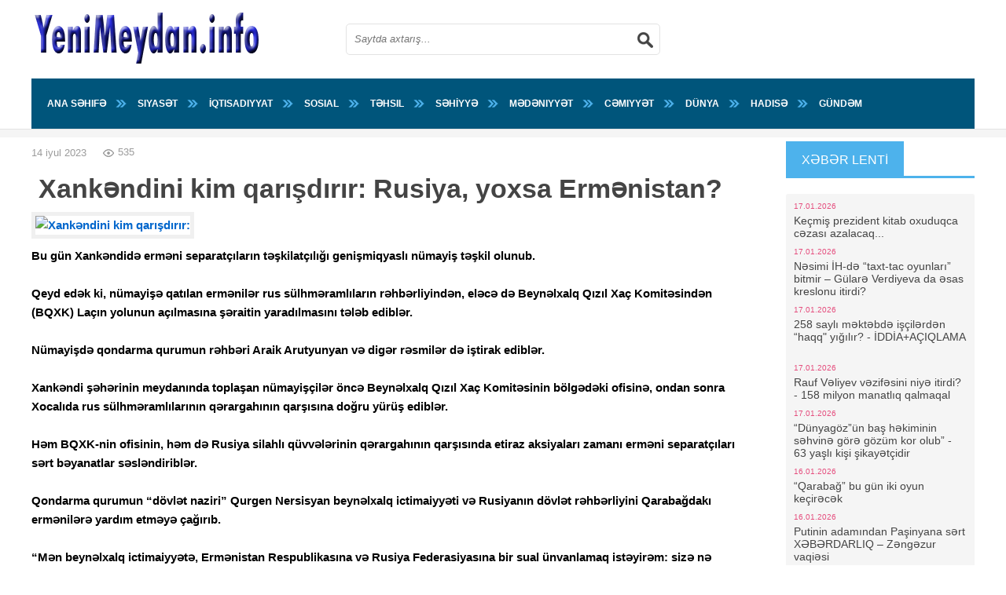

--- FILE ---
content_type: text/html; charset=utf-8
request_url: http://yenimeydan.info/index.php?newsid=5083
body_size: 8471
content:
<!DOCTYPE html>
<html lang="ru">
<head>
<meta charset="utf-8">
<title>﻿ Xankəndini kim qarışdırır: Rusiya, yoxsa Ermənistan? &raquo; YeniMeydan.info</title>
<meta name="description" content="Bu gün Xankəndidə erməni separatçıların təşkilatçılığı genişmiqyaslı nümayiş təşkil olunub.  Qeyd edək ki, nümayişə qatılan ermənilər rus sülhməramlıların rəhbərliyindən, eləcə də Beynəlxalq Qızıl Xaç Komitəsindən (BQXK) Laçın yolunun açılmasına şəraitin yaradılmasını tələb ediblər.  Nümayişdə">
<meta name="keywords" content="erməni, Rusiya, separatçıların, Qarabağda, ermənilər, Laçın, Azərbaycanın, bağlı, sülhməramlıların, Ermənistan, Nersisyan, arxasında, qurumun, qondarma, Paşinyan, ediblər, meydanında, Xankəndidə, deyil, bərqərar">
<meta name="generator" content="DataLife Engine (http://dle-news.ru)">
<meta property="og:site_name" content="YeniMeydan.info">
<meta property="og:type" content="article">
<meta property="og:title" content="﻿ Xankəndini kim qarışdırır: Rusiya, yoxsa Ermənistan?">
<meta property="og:url" content="http://yenimeydan.info/index.php?newsid=5083">
<meta property="og:image" content="https://dia.az/uploads/posts/2023-07/1689344817_0001.jpg">
<meta property="og:description" content="Bu gün Xankəndidə erməni separatçıların təşkilatçılığı genişmiqyaslı nümayiş təşkil olunub.Qeyd edək ki, nümayişə qatılan ermənilər rus sülhməramlıların rəhbərliyindən, eləcə də Beynəlxalq Qızıl Xaç Komitəsindən (BQXK) Laçın yolunun açılmasına şəraitin yaradılmasını tələb ediblər.Nümayişdə qondarma">
<link rel="search" type="application/opensearchdescription+xml" href="http://yenimeydan.info/index.php?do=opensearch" title="YeniMeydan.info">
<link rel="canonical" href="http://yenimeydan.info/index.php?newsid=5083">
<link rel="alternate" type="application/rss+xml" title="YeniMeydan.info" href="http://yenimeydan.info/index.php?mod=rss">
<link href="/engine/editor/css/default.css?v=26" rel="stylesheet" type="text/css">
<script src="/engine/classes/js/jquery.js?v=26"></script>
<script src="/engine/classes/js/jqueryui.js?v=26" defer></script>
<script src="/engine/classes/js/dle_js.js?v=26" defer></script>
<script src="/engine/classes/masha/masha.js?v=26" defer></script>
  <meta name="viewport" content="width=device-width, initial-scale=1.0" />
  <link rel="shortcut icon" href="/templates/yenimeydan/images/favicon.ico" />
  <link href="/templates/yenimeydan/style/styles.css" type="text/css" rel="stylesheet" />
  <link href="/templates/yenimeydan/style/engine.css" type="text/css" rel="stylesheet" />
   <link rel="stylesheet" href="https://yenimeydan.info/templates/yenimeydan/style/stylenews.css">
  <!--[if lt IE 9]><script src="//html5shiv.googlecode.com/svn/trunk/html5.js"></script><![endif]-->
  <script src="/templates/yenimeydan/js/libs.js"></script>
  <script src="/templates/yenimeydan/js/owl.carousel.min.js"></script>
  <link href="https://fonts.googleapis.com/css?family=Roboto:400,700,500&subset=latin,cyrillic" rel='stylesheet' type='text/css'>
  

</head>


<body>
<script>
<!--
var dle_root       = '/';
var dle_admin      = '';
var dle_login_hash = '2d9022eb9f572c2855974e14b3ad7cd96b364ac0';
var dle_group      = 5;
var dle_skin       = 'yenimeydan';
var dle_wysiwyg    = '1';
var quick_wysiwyg  = '1';
var dle_act_lang   = ["Bəli", "Xeyr", "Daxil et", "Ləğv et", "Yadda Saxla", "Sil", "Yüklənir. Zəhmət olmasa gözləyin..."];
var menu_short     = 'Sürətli redaktə et';
var menu_full      = 'Tam redaktə et';
var menu_profile   = 'Profilə bax';
var menu_send      = 'Şəxsi mesaj göndər';
var menu_uedit     = 'Adminpanelə get';
var dle_info       = 'İnformasiya';
var dle_confirm    = 'Təsdiq et';
var dle_prompt     = 'İnformasiyanı daxil et';
var dle_req_field  = 'Bütün vacib sahələri doldurun';
var dle_del_agree  = 'Siz həqiqətən seçilmişi silmək istəyirsiniz? Sonradan bu hərəkəti ləğv etmək mümkün olmayacaq';
var dle_spam_agree = 'Siz həqiqətən istəyirsinizmi istifadəçini spammer kimi işareləmək? Bu halda onun bütün şərhləri silinəcək';
var dle_complaint  = 'Administrasiya üçün sizin şikayətinizin mətnini göstərin:';
var dle_big_text   = 'Mətnin çox böyük sahəsi seçilmişdir.';
var dle_orfo_title = 'Tapılmış qrammatik səhvə administrasiya üçün şərhi göstərin';
var dle_p_send     = 'Göndər';
var dle_p_send_ok  = 'Xəbərdarlıq müvəffəqiyyətlə göndərildi';
var dle_save_ok    = 'Dəyişikliklər müvəffəqiyyətlə saxlanmışdır.';
var dle_reply_title= 'Şərhə cavab yaz';
var dle_tree_comm  = '0';
var dle_del_news   = 'Xəbəri sil';
var dle_sub_agree  = 'Gerçekten bu makalenin yorumlarını abone olmak istiyor musunuz?';
var dle_captcha_type  = '0';
var allow_dle_delete_news   = false;
var dle_search_delay   = false;
var dle_search_value   = '';
jQuery(function($){
FastSearch();
});
//-->
</script>

<div class="all-wrap">
	<header class="head-wrap">

		<div class="head">
			<a href="/" class="logo-box" title="yenimeydan.info">YeniMeydan.INFO</a>
			<div class="search-wrap">
				<form id="quicksearch" method="post">
					<input type="hidden" name="do" value="search" />
					<input type="hidden" name="subaction" value="search" />
					<div class="search-box">
						<input id="story" name="story" placeholder="Saytda axtarış..." type="text" />
						<button type="submit" title="Axtar"></button>
					</div>
				</form>
			</div>
			<div class="login-wrap clearfix">
				 
			</div>
		</div>
		<nav class="nav-wrap">
			<ul class="main-menu clearfix">
				<li><a href="/index.php">Ana səhifə</a></li>
				<li><a href="/siyaset/">Siyasət</a></li>
				<li><a href="/iqtisadiyyat/">İqtisadiyyat</a></li>
                <li><a href="/sosial/">Sosial</a></li>                
				<li><a href="/tehsil/">Təhsil</a></li>                
                <li><a href="/sehiyye/">Səhİyyə</a></li>
				<li><a href="/medeniyyet/">Mədəniyyət</a></li>
				<li><a href="/cemiyyet/">Cəmiyyət</a></li>
				<li><a href="/dunya/">Dünya</a></li>
				<li><a href="/hadise/">Hadisə</a></li>
			
				<li><a href="/index.php?do=cat&category=gundem">Gündəm</a></li>
			</ul>
		</nav>
	</header>
	<div class="middle-wrap">
		<div class="top-cust-wrap">
			<div class="top-cust clearfix social-wrap top-cust-notmain">
			
				
			</div>
		</div>
	
		<div class="content-wrap clearfix">
			<div class="left-col">
			    
				
				<div class="notmain-col clearfix">
				    <div class="center-col"><div id='dle-content'><article class="full-story">
	<header class="full-title">
		<div class="full-top-info clearfix">
		
			<div class="full-date">14 iyul 2023</div>
			<div class="full-views clearfix">
				<div class="shorts-views">535</div>
			</div>
			<div class="full-rate">
				 
			</div>
		</div>
		<h1>﻿ Xankəndini kim qarışdırır: Rusiya, yoxsa Ermənistan?</h1>
		
	</header>
	<div class="full-text clearfix"><b><a href="https://dia.az/uploads/posts/2023-07/1689344817_0001.jpg" rel="external noopener noreferrer"><img src="https://dia.az/uploads/posts/2023-07/thumbs/1689344817_0001.jpg" alt="Xankəndini kim qarışdırır:" title="Xankəndini kim qarışdırır:" class="fr-fic fr-dii"></a><br>Bu gün Xankəndidə erməni separatçıların təşkilatçılığı genişmiqyaslı nümayiş təşkil olunub.<br><br>Qeyd edək ki, nümayişə qatılan ermənilər rus sülhməramlıların rəhbərliyindən, eləcə də Beynəlxalq Qızıl Xaç Komitəsindən (BQXK) Laçın yolunun açılmasına şəraitin yaradılmasını tələb ediblər.<br><br>Nümayişdə qondarma qurumun rəhbəri Araik Arutyunyan və digər rəsmilər də iştirak ediblər.<br><br>Xankəndi şəhərinin meydanında toplaşan nümayişçilər öncə Beynəlxalq Qızıl Xaç Komitəsinin bölgədəki ofisinə, ondan sonra Xocalıda rus sülhməramlılarının qərargahının qarşısına doğru yürüş ediblər.<br><br>Həm BQXK-nin ofisinin, həm də Rusiya silahlı qüvvələrinin qərargahının qarşısında etiraz aksiyaları zamanı erməni separatçıları sərt bəyanatlar səsləndiriblər.<br><br>Qondarma qurumun “dövlət naziri” Qurgen Nersisyan beynəlxalq ictimaiyyəti və Rusiyanın dövlət rəhbərliyini Qarabağdakı ermənilərə yardım etməyə çağırıb.<br><br>“Mən beynəlxalq ictimaiyyətə, Ermənistan Respublikasına və Rusiya Federasiyasına bir sual ünvanlamaq istəyirəm: sizə nə lazımdır, nəyi gözləyirsiniz? Sizin tərəfinizdən hər hansı reaksiyaya görə, hər gün bu meydanda insanların cəsədlərinin görünməsinə ehtiyac varmı?”, - deyə Nersisyan bildirib.<br><br>Bununla yanaşı, Qarabağdakı erməni mənbələrinin məlumatına görə, nümayişçilər rus sülhməramlıların hərbi bazasının yaxınlığında çadırlar quracaqlar.<br><br>“Növbəti addımımız bu yerdə çadır qurmaqdır, çadırlarda hamı "dəhlizin" kilidini açmaq, tələblərimizin yerinə yetirilməsini gözləyəcək. Sosial, məişət, ərzaq problemlərimizi nəzərə alaraq bizim burada və ya Xankəndində olmağımızın heç bir fərqi yoxdur”, - deyə Nersisyan vurğulayıb.<br><br>Xankəndində son prosesləri izləyən bəzi ekspertlər hesab edirlər ki, erməni separatçıların təşkilatçılığı ilə keçirilən nümayişlərin arxasında birbaşa Rusiya və Paşinyan faktoru dayanır.<br><br>DİA.AZ-ın məlumatına görə, məsələ ilə bağlı politoloq Zərdüşt Əlizadə Cebhe.info-şərhində qeyd edib ki, Rusiya hər vasitə ilə Qarabağda sülh və sabitliyin bərqərar olunmasına maneçilik törədir:<br><br>“Xankəndinin meydanında ermənilər çarəsizlikdən toplaşırlar. Halbuki qondarma qurumun rəhbəri Araik Arutyunyanın əmri ilə bölgədə fövqəladə vəziyyət elan olunub.<br><br>Onun əmrinə əsasən, şəhərdə nəinki nümayişlər və yürüşlər, hətta adi otaqda belə iclas keçirmək qadağan olunur. Qanuni ərazimiz, Qarabağda ermənilərə internetə girməyə icazə vermirlər. Çünki erməni separatçıları narahatdırlar ki, sadə ermənilər sosial şəbəkələrdə Azərbaycanın sülh təşəbbüsləri barədə məlumat əldə edərlər.<br><br>Lakin Xankəndinin mərkəzi meydanında nümayişin keçirilməsi, hətta Arutyunanın orada iştirak etməsi onu göstərir ki, qondarma rejim nümayişlərin keçirilməsində maraqlıdır.<br><br>Əlbəttə, bu, erməni separatçıların məyus və çıxılmaz vəziyyətə düşməsindən irəli gəlir. Ermənilər tələb edirlər ki, Laçın yolu açılsın. Amma unudurlar ki, Laçın yolu Azərbaycanın qanuni ərazisinə daxildir və bu yoldakı hər hansı vəziyyətin nizamlanması ilə bağlı qərar yalnız Azərbaycanın aidiyyəti orqanları tərəfindən verilə bilər. Rus sülhməramlıları da bu məsələdə Azərbaycana təzyiqlər edə bilməz”.<br><br>Xankəndidə nümayişin arxasında kimlərin dayanması ilə bağlı suala cavab verən Zərdüşt Əlizadə vurğulayıb ki, Moskva bu regionda sülhün bərqərar olunmasında maraqlı deyil:<br><br>“Əlbəttə, rus sülhməramlıların son hadisələrdə rolu var. Hesab edirəm ki, məhz rus sülhməramlıların rəhbərliyi erməni separatçılarını nümayişlər keçirməyə sövq edir. Çünki Rusiya Azərbaycanla Ermənistan arasında, eləcə də Qarabağda sülh və sabitliyin bərqərar olunmasını istəmir. Moskva bütün vasitələrlə iki dövlət arasında sülh prosesinin pozulmasına çalışır”.<br><br>Onun sözlərinə görə, Xankəndidə nümayişlərinin arxasında Paşinyan faktorunun dayanması inandırıcı deyil:<br><br>“Paşinyana bu kimi problemlər lazım deyil. Əksinə erməni separatçıları narahatdırlar ki, Nikol Paşinyan iyulunun 15-də Brüsseldə keçiriləcək görüşdə Ermənistan qoşunlarının Qarabağdan geri çəkilməsi ilə bağlı sənədə imza atar”.<br><br>Politoloq erməni separatçıların Laçın yolunda təxribat ehtimalına da toxunub:<br><br>“Əgər ermənilər Laçındakı Dövlət Sərhəd Xidmətinin nəzarət-buraxılış məntəqəsinə tərəf yürüş etsələr, yaxşı olardı ki, sərhədçilərimiz onları Ermənistana buraxsın. Ondan sonra isə sərhədi bağlayıb erməniləri ölkəmizin ərazisinə girməsinə imkan verməsin. Onsuzda Qarabağda baş verən son proseslər Azərbaycanın qələbəsi ilə bitəcək. Rus sülhməramlıları da əvvəl-axır ərazilərimizi tərk edəcəklər”.</b></div>
    
  <center>  <script type="text/javascript">(function(w,doc) {
if (!w.__utlWdgt ) {
    w.__utlWdgt = true;
    var d = doc, s = d.createElement('script'), g = 'getElementsByTagName';
    s.type = 'text/javascript'; s.charset='UTF-8'; s.async = true;
    s.src = ('https:' == w.location.protocol ? 'https' : 'http')  + '://w.uptolike.com/widgets/v1/uptolike.js';
    var h=d[g]('body')[0];
    h.appendChild(s);
}})(window,document);
</script>
<div data-background-alpha="0.0" data-buttons-color="#FFFFFF" data-counter-background-color="#ffffff" data-share-counter-size="12" data-top-button="false" data-share-counter-type="disable" data-share-style="1" data-mode="share" data-like-text-enable="false" data-hover-effect="scale" data-mobile-view="true" data-icon-color="#ffffff" data-orientation="horizontal" data-text-color="#000000" data-share-shape="round" data-sn-ids="fb.vk.tw.ok.gp.mr." data-share-size="40" data-background-color="#ffffff" data-preview-mobile="false" data-mobile-sn-ids="fb.vk.tw.wh.ok.gp." data-pid="1415939" data-counter-background-alpha="1.0" data-following-enable="false" data-exclude-show-more="true" data-selection-enable="true" class="uptolike-buttons" ></div>
</center>
    
    
	
	
	<div class="middle-rkl">
		<img src="/templates/yenimeydan/images/728rkl.jpg" alt="">
	</div>
	
	<div class="rel-wrap">
		<div class="rel-t">Oxşar Xəbərlər:</div>
		<div class="rel-box clearfix">
			<a href="http://yenimeydan.info/index.php?newsid=5053" class="rel-item clearfix">
    <div class="rel-img"><img src="https://dia.az/uploads/posts/2023-07/thumbs/1689251490_0001.jpg" alt="Hayların yeni &quot;hay&quot;ı: Xankəndidə ərzaq qalmayıb - FOTO"></div>
	<div class="rel-text">
	    <p>Hayların yeni &quot;hay&quot;ı: Xankəndidə ərzaq qalmayıb - FOTO</p>
		
	</div>
</a><a href="http://yenimeydan.info/index.php?newsid=4777" class="rel-item clearfix">
    <div class="rel-img"><img src="/uploads/posts/2023-05/1684308428_1684308342803.png" alt="QARABAĞQondarma rejim parçalandı... - Xankəndidə ilk dəfə baş verən hadisə"></div>
	<div class="rel-text">
	    <p>QARABAĞQondarma rejim parçalandı... - Xankəndidə ilk dəfə baş verən hadisə</p>
		
	</div>
</a><a href="http://yenimeydan.info/index.php?newsid=4446" class="rel-item clearfix">
    <div class="rel-img"><img src="http://dia.az/uploads/posts/2023-03/1678195202_888.png" alt="Sülhün alternativi yoxdur: - &quot;Araik seçim qarşısında qalıb&quot;"></div>
	<div class="rel-text">
	    <p>Sülhün alternativi yoxdur: - &quot;Araik seçim qarşısında qalıb&quot;</p>
		
	</div>
</a><a href="http://yenimeydan.info/index.php?newsid=4432" class="rel-item clearfix">
    <div class="rel-img"><img src="https://mediatv.az/uploads/posts/2023-03/1678080333_ordumuz-kelbecer.jpg" alt="Dünənki atışmada dəhşətli fakt: erməniləri kim hazırlayıb?"></div>
	<div class="rel-text">
	    <p>Dünənki atışmada dəhşətli fakt: erməniləri kim hazırlayıb?</p>
		
	</div>
</a><a href="http://yenimeydan.info/index.php?newsid=4388" class="rel-item clearfix">
    <div class="rel-img"><img src="/templates/yenimeydan/dleimages/no_image.jpg" alt="Gənc qızın şok əməlləri: “Ərin başqa qadın yanına getməsin deyə…” – Təfərrüat"></div>
	<div class="rel-text">
	    <p>Gənc qızın şok əməlləri: “Ərin başqa qadın yanına getməsin deyə…” – Təfərrüat</p>
		
	</div>
</a>
		</div>
	</div>
	
</article> </div></div>
			
				</div>
				
			</div>

			<aside class="sidebar">
				<div class="side-box">
					<div class="side-t"><span>XƏBƏR LENTİ</span></div>
				
					<div class="box visible">
						<div class="line-item clearfix">
<span>17.01.2026</span>
<a href="http://yenimeydan.info/index.php?newsid=12936">Keçmiş prezident kitab oxuduqca cəzası azalacaq...</a>
</div><div class="line-item clearfix">
<span>17.01.2026</span>
<a href="http://yenimeydan.info/index.php?newsid=12935">Nəsimi İH-də “taxt-tac oyunları” bitmir – Gülarə Verdiyeva da əsas kreslonu itirdi?</a>
</div><div class="line-item clearfix">
<span>17.01.2026</span>
<a href="http://yenimeydan.info/index.php?newsid=12934">258 saylı məktəbdə işçilərdən “haqq&quot; yığılır? - İDDİA+AÇIQLAMA ﻿</a>
</div><div class="line-item clearfix">
<span>17.01.2026</span>
<a href="http://yenimeydan.info/index.php?newsid=12933">Rauf Vəliyev vəzifəsini niyə itirdi? - 158 milyon manatlıq qalmaqal</a>
</div><div class="line-item clearfix">
<span>17.01.2026</span>
<a href="http://yenimeydan.info/index.php?newsid=12932">“Dünyagöz”ün baş həkiminin səhvinə görə gözüm kor olub” - 63 yaşlı kişi şikayətçidir</a>
</div><div class="line-item clearfix">
<span>16.01.2026</span>
<a href="http://yenimeydan.info/index.php?newsid=12931">“Qarabağ” bu gün iki oyun keçirəcək</a>
</div><div class="line-item clearfix">
<span>16.01.2026</span>
<a href="http://yenimeydan.info/index.php?newsid=12930">Putinin adamından Paşinyana sərt XƏBƏRDARLIQ – Zəngəzur vaqiəsi</a>
</div><div class="line-item clearfix">
<span>16.01.2026</span>
<a href="http://yenimeydan.info/index.php?newsid=12929">Niyaməddin Musayev Qumralı tənqid etdi: “Ayıbdır…“</a>
</div><div class="line-item clearfix">
<span>16.01.2026</span>
<a href="http://yenimeydan.info/index.php?newsid=12928">Valideynləri ABŞ-ı söyür, uşaqları ABŞ-da kef çəkir</a>
</div><div class="line-item clearfix">
<span>16.01.2026</span>
<a href="http://yenimeydan.info/index.php?newsid=12927">Azərbaycanlı xanəndə İranda saxlanıldı</a>
</div><div class="line-item clearfix">
<span>16.01.2026</span>
<a href="http://yenimeydan.info/index.php?newsid=12926">Ölü sayı 15 minə çatdı: Qətliamın episentri Məşhəd olub</a>
</div><div class="line-item clearfix">
<span>16.01.2026</span>
<a href="http://yenimeydan.info/index.php?newsid=12925">Amerikalıların 75%-i Qrenlandiyanı İSTƏMİR</a>
</div><div class="line-item clearfix">
<span>16.01.2026</span>
<a href="http://yenimeydan.info/index.php?newsid=12924">Maştağada qanunsuz tikintiyə hansı məmur icazə verib?-Video</a>
</div><div class="line-item clearfix">
<span>16.01.2026</span>
<a href="http://yenimeydan.info/index.php?newsid=12923">Bakının bu ərazilərində kütləvi söküntü başlayır – Qiymətlər belə olacaq</a>
</div><div class="line-item clearfix">
<span>16.01.2026</span>
<a href="http://yenimeydan.info/index.php?newsid=12922">Dövlət Məşğulluq Agentliyinin Abşeron-Xızı regional filialına yeni rəhbər təyin olunub-FOTO</a>
</div><div class="line-item clearfix">
<span>16.01.2026</span>
<a href="http://yenimeydan.info/index.php?newsid=12921">BMT: Qəzzada dağıntıların təmizlənməsi 7 ildən çox vaxt apara bilər</a>
</div><div class="line-item clearfix">
<span>16.01.2026</span>
<a href="http://yenimeydan.info/index.php?newsid=12920">Maçado Venesuelanın azadlığı üçün Trampa güvənir...</a>
</div><div class="line-item clearfix">
<span>16.01.2026</span>
<a href="http://yenimeydan.info/index.php?newsid=12919">800 nəfərin edam qərarı dayandırılıb -RƏSMİ</a>
</div><div class="line-item clearfix">
<span>16.01.2026</span>
<a href="http://yenimeydan.info/index.php?newsid=12918">“Evfemiya” mağazası kölgə iqtisadiyyatının rahat zonasına çevrilib?</a>
</div><div class="line-item clearfix">
<span>16.01.2026</span>
<a href="http://yenimeydan.info/index.php?newsid=12917">Saleh Məmmədovun kantorunda NƏLƏR BAŞ VERİR?</a>
</div><div class="line-item clearfix">
<span>16.01.2026</span>
<a href="http://yenimeydan.info/index.php?newsid=12916">Türkiyə Rusiyanın qarşısının alınması missiyasına qoşulur</a>
</div><div class="line-item clearfix">
<span>15.01.2026</span>
<a href="http://yenimeydan.info/index.php?newsid=12915">Ceyhun Bayramovun qardaşı Mikayıl Cabbarovun müavini oldu</a>
</div><div class="line-item clearfix">
<span>15.01.2026</span>
<a href="http://yenimeydan.info/index.php?newsid=12914">Azərbaycanda 7 vəkilə xəbərdarlıq edilib</a>
</div><div class="line-item clearfix">
<span>15.01.2026</span>
<a href="http://yenimeydan.info/index.php?newsid=12913">GORANBOYDA AÇIQ QANUNSUZLUQ VƏ SUSQUN MƏMURLAR-FOTOLAR</a>
</div><div class="line-item clearfix">
<span>15.01.2026</span>
<a href="http://yenimeydan.info/index.php?newsid=12912">Yasamalın AĞACYEYƏNİ... - Bir gün yediklərini yəqin ki qusmalı olacaq...</a>
</div><div class="line-item clearfix">
<span>15.01.2026</span>
<a href="http://yenimeydan.info/index.php?newsid=12911">Xətai rayon İCRA HAKİMİYYƏTİ &quot;moyka&quot; biznesindən nə qazanır? -FOTOLAR</a>
</div><div class="line-item clearfix">
<span>15.01.2026</span>
<a href="http://yenimeydan.info/index.php?newsid=12910">Deputatın şirkətinə 5,5 milyonluq “dövlət yağışı” - “EMBAWOOD”un tender DOSYESİ</a>
</div><div class="line-item clearfix">
<span>15.01.2026</span>
<a href="http://yenimeydan.info/index.php?newsid=12909">Hacıbala Abutalıbov Bakıdan köçüb - SABİQ MER BU KƏNDDƏ MƏSKUNLAŞIB</a>
</div><div class="line-item clearfix">
<span>14.01.2026</span>
<a href="http://yenimeydan.info/index.php?newsid=12908">Laçında 50 milyon manatlıq layihə</a>
</div><div class="line-item clearfix">
<span>14.01.2026</span>
<a href="http://yenimeydan.info/index.php?newsid=12907">&quot;Referans”ın dövlət qurumları ilə dərman biznesi</a>
</div>
					</div>
				
				</div>
				
				<div class="side-t"><span>Saytın köhnə versiyası</span></div>
				
					<div class="box visible">
			
		
	<!--1️⃣ code CSS below -->

<style>
@import url('https://fonts.googleapis.com/css2?family=Bebas+Neue&family=Koulen&family=Lato&family=Nunito&family=Playfair+Display:ital@1&family=Prata&family=Raleway:ital,wght@1,100&family=Roboto&family=Roboto+Condensed&family=Teko&display=swap');

.btn{

font-family: Roboto, sans-serif;
font-weight: 0;
font-size: 14px;
color: #fff;
background-color: #0066CC;
padding: 10px 30px;
border: 2px solid #0066cc;
box-shadow: rgb(0, 0, 0) 0px 0px 0px 0px;
border-radius: 50px;
transition : 1000ms;
transform: translateY(0);
display: flex;
flex-direction: row;
align-items: center;
cursor: pointer;
}

.btn:hover{

transition : 1000ms;
padding: 10px 50px;
transform : translateY(-0px);
background-color: #fff;
color: #0066cc;
border: solid 2px #0066cc;
}

</style>

<center>
<button class="btn"><a class="button123" href="https://yenimeydan.info/old/index.php" title="">Saytın arxivi</a></button>
	
				</center>
					
					</div>
				
				</div>
				
				
			
				
			</aside>

        </div>
	</div>

	<footer class="foot-wrap">
		
	
		
		
		
		<div class="foot-bottom-wrap">
		
		<nav class="nav-wrap">
			<ul class="main-menu clearfix">
				<li><a href="/index.php">Ana səhifə</a></li>
				<li><a href="/index.php?do=static&page=haqqimizda">Haqqımızda</a></li>
                <li><a href="/index.php?do=static&page=elaqe">Əlaqə</a></li>                
				<li><a href="/index.php?do=static&page=media-uchun">Media üçün</a></li>                
           
		
			</ul>
		</nav>
		
			<div class="foot-bottom">
				<p><b>
YeniMeydan.info</br>
Copyright 2013 © Bütün Hüquqlar Qorunur.</br>
Hazırladı: "YeniMeydan"</b
				</p>
			
			</div>
		</div>
	</footer>
</div>


<!-- kohne brauzer -->
<!--[if lt IE 9]>
<link href="/templates/yenimeydan/style/ie-fix.css" type="text/css" rel="stylesheet" />
  <script type="text/javascript" src="/templates/yenimeydan/js/ie-fix.js"></script>
  <script type="text/javascript" src="/templates/yenimeydan/js/jquery.cookie.js"></script>
 <div class="dark">
			<div class="chromeframe clearfix"> <div class="chromeframe-center">
				<div class="fleft">
					<p><b>Brauzer versiyanız çox köhnədir. Zəhmət olmasa brauzerinizi yeniləyin və ya başqa brauzer ilə sayta giriş edin.</b></p>
				</div>
				<div class="clr"></div>
				<div class="fright">
					<a class="closeframe" href="#" title="Bağla">Bağla</a>
				</div>
			</div></div>
</div>			
<![endif]-->

<script defer src="https://static.cloudflareinsights.com/beacon.min.js/vcd15cbe7772f49c399c6a5babf22c1241717689176015" integrity="sha512-ZpsOmlRQV6y907TI0dKBHq9Md29nnaEIPlkf84rnaERnq6zvWvPUqr2ft8M1aS28oN72PdrCzSjY4U6VaAw1EQ==" data-cf-beacon='{"version":"2024.11.0","token":"a5d097c9ecf24143bfb7a6f1d063fd06","r":1,"server_timing":{"name":{"cfCacheStatus":true,"cfEdge":true,"cfExtPri":true,"cfL4":true,"cfOrigin":true,"cfSpeedBrain":true},"location_startswith":null}}' crossorigin="anonymous"></script>
</body>
</html>
<!-- DataLife Engine Copyright SoftNews Media Group (http://dle-news.ru) -->


--- FILE ---
content_type: text/css
request_url: http://yenimeydan.info/templates/yenimeydan/style/styles.css
body_size: 8507
content:
/*
Author:			redissx (ICQ: 275116000, E-mail: redissx@gmail.com, Website: webrambo.ru )  */

@import "reset-settings.css" all;

.search-box button, .ava-wrap h3, .speedbar-wrap b, .shorts-views, .shorts-comms, .shorts2-img:before, 
.mask-rating, .foot-menu li a, .full-avtor, .shorts4-avtor {background:url(../images/sprite.png) no-repeat;}
.top-b-img img, .top-s-img img, .shorts-img img, .shorts2-img img, .custom2-img img, .custom1-img img, 
.shorts4-img img, .shorts5-img img, .top-img img, .rel-img img {width:100%; min-height:100%;}
img, .top-b-title, .top-s-title, .shorts5-img:before, .shorts4-img:before, .shorts2-img:before 
{-webkit-transition: all .5s; -o-transition: all .5s; -ms-transition: all .5s; transition: all .5s;}
.grad, .top-b-title, .top-s-title {background: -moz-linear-gradient(top, rgba(0,0,0,0) 0%, rgba(0,0,0,0.65) 100%);
background: -webkit-gradient(linear, left top, left bottom, color-stop(0%,rgba(0,0,0,0)), color-stop(100%,rgba(0,0,0,0.65)));
background: -webkit-linear-gradient(top, rgba(0,0,0,0) 0%,rgba(0,0,0,0.65) 100%);
background: -o-linear-gradient(top, rgba(0,0,0,0) 0%,rgba(0,0,0,0.65) 100%);
background: -ms-linear-gradient(top, rgba(0,0,0,0) 0%,rgba(0,0,0,0.65) 100%);
background: linear-gradient(to bottom, rgba(0,0,0,0) 0%,rgba(0,0,0,0.65) 100%);
filter: progid:DXImageTransform.Microsoft.gradient( startColorstr='#00000000', endColorstr='#a6000000',GradientType=0 );}


/* KARKAS
----------------------------------------------- */
.all-wrap {height:auto; width:100%;}
.head-wrap, .top-cust-wrap, .head-wrap:before, .head-wrap:after, .foot-wrap {width:100%;}
.head, .top-cust, .content-wrap, .nav-wrap, .topline, .foot, .foot-bottom {width:100%; min-width:320px; max-width:1200px; margin:0 auto; 
position:relative; z-index:20;}
.head-wrap {background-color:#fff;}

position:absolute; left:0; top:0px; z-index:10;}
.head-wrap:after {content:""; height:50px; background-color:#fff; border-bottom:7px solid #e3e3e3;  border-top:1px solid #e3e3e3;
position:absolute; left:0; top:143px; z-index:10;}
.head {height:100px; padding:0 400px; z-index:100;}
.nav-wrap {z-index:50;}
.top-cust-wrap {background-color:#f5f5f5; border-top:1px solid #e3e3e3;}
.content-wrap {padding:5px 300px 40px 0;}
.left-col {float:left; width:100%;}
.sidebar {float:right; width:240px; margin-right:-300px; padding:0;}
.foot-wrap {background-color:#202028;}
.notmain-col { padding:0 0 0 0px;}
.center-col {float:right; width:100%;}
.left-side {float:left; width:160px; margin-left:-180px;}

.top-rkl {width:100%; min-width:500px; max-width:1000px; margin:0px auto 20px auto; text-align:center;}
.middle-rkl {width:100%; min-width:500px; max-width:728px; margin:0 auto 20px auto;}
.rkl-wrap {margin:-20px 0 20px 0; padding:20px 0 0 376px; border-top:3px solid #4db2ec;}
.rkl330 {width:336px; min-height:280px; float:left; margin-left:-376px;}
.rkl-customs {width:50%; float:left; padding-right:10px;}
.rkl-wrap .rkl-customs:last-child {padding-right:0px;}


/* HEADER, LOGIN
----------------------------------------------- */
.add-fav {display:block; width:30px; height:30px; position:absolute; left:0; top:2px;}

.topline {height:36px; padding:5px 0 0 40px;}
.top-menu { display:block;}
.top-menu li {display:inline-block; float:left; margin-right:40px; position:relative;}
.top-menu li:after {display:inline-block; content:""; margin-left:20px; width:8px; height:8px; border-radius:4px;
 background-color:#f9c73d; position:absolute; top:10px; right:-24px;}
.top-menu li a {color:#ccc; font-size:11px; display:block; height:26px; line-height:26px;}
.top-menu li a:hover {color:#f9c73d;}
.last-comms {float:right !important; margin-right:0 !important;}
.last-comms:after { display:none !important;}
.last-comms a {border-radius:3px; padding:0 10px; background-color:#202020; color:#f9c73d !important;}

.logo-box {height:100px; width:300px; display:block; background: url(../images/logo.png) no-repeat; 
overflow:hidden; text-indent:-1000px; position:absolute; top:0; left:0;}

.search-wrap {width:100%; padding-top:30px;}
.search-box {width:100%; position:relative;}
.search-box input, .search-box input:focus {width:100%; height:40px; line-height:40px; padding:0 40px 0 10px; border-radius:5px;
background-color:#fff; color:#444444; font-style:italic; border:1px solid #e3e3e3 }
.search-box button {border-radius:0 5px 5px 0; border:0; background-color:transparent;
position:absolute; right:0; top:0; height:40px; width:40px; background-position:10px -55px;}
.search-box button:hover {opacity:0.7; background:url(../images/sprite.png) 10px -55px no-repeat !important;}

.login-wrap {display:inline-block; height:100px; max-width:400px; position:absolute; right:0; top:0; z-index:100; padding:30px 0 0 0;}
.register-but, .login-but {display:inline-block; height:40px; line-height:40px; color:#444444; font-size:13px; float:right;}
#login-show, .ava-wrap .avatar {float:right;}
.register-but {color:#4db2ec;}
.login-but {padding:0 20px; float:right; border-radius:5px; cursor:pointer; margin-left:20px; background-color:#61c436; color:#fff;}
.register-but:hover {color:#008ace; text-decoration:none;}
.login-but:hover {background:#0ba607 !important;}
#login-box {width:240px; height:auto; background-color:#303030; box-shadow:0 20px 20px -10px rgba(0,0,0,0.7); 
position:absolute; right:0; top:100px; z-index:9999; padding:20px; color:#ccc; display:none;}
#login-box:after { bottom: 100%; right: 20px; border: solid transparent; content: " "; height: 0; width: 0; 
position: absolute; pointer-events: none; border-color: rgba(48, 48, 56, 0); 
border-bottom-color: #303030; border-width: 10px;}

.not-logged li label {display:block; font-weight:bold;}
.not-logged li input {display:block; width:100%; height:30px; line-height:30px; padding:0 10px; 
background-color:#505050; color:#ccc; margin:10px 0 20px 0; border-radius:5px; border:1px solid #404040;}
.not-logged li.login-check label, .not-logged li.login-check input {display:inline-block; width:auto; height:auto; 
line-height:normal; float:left; margin:0 5px; padding:0; border-radius:0;}
.not-logged a {color:#f9c73d;}
.sociallogin {height:auto;}
.sociallogin a { float:left; margin:10px;}
.submit-line {margin-top:20px; text-align:center;}

.ava-wrap { margin-top:-10px;}
.avatar {width:60px; height:60px; float:left; overflow:hidden; margin-right:20px; border-radius:50%;}
.avatar img {width:100%; height:100%;}
.ava-wrap h3 {color:#444444; font-size:13px; padding:0 35px 0 0; line-height:60px; 
background-position:right -97px; display:inline-block;}
.ava-wrap h3:hover {cursor:pointer; color:#4db2ec;}
.logged {top:100px !important; padding:10px 20px !important;}
.logged a {display:block; line-height:35px; padding:0; color:#ccc; border-bottom:1px solid #505050;}
.logged a:hover {color:#f9c73d;}


/* MAIN MENU
----------------------------------------------- */
.main-menu { text-align:left; background: #00557B;}

.main-menu > li {display:inline-block; position:relative; border:7px solid #00557B; border-left:0; border-right:0; margin-right:-4px;}
.main-menu > li:nth-child(2n) {border-color:#00557B;}
.main-menu > li:nth-child(3n) {border-color:#00557B;}
.main-menu > li:nth-child(4n) {border-color:#00557B;}
.main-menu > li:nth-child(5) {border-color:#00557B;}
.main-menu > li:nth-child(6n) {border-color:#00557B;}
.main-menu > li:nth-child(7) {border-color:#00557B;}
.main-menu > li:after {content:""; width:21px; height:21px; border-radius:4px;
background:url(../images/arr.png) no-repeat; position:absolute; top:14px; right:-11px;}
.main-menu li a {display:block; line-height:50px; padding:0 20px; color:#fff; font-size:12px; text-transform:uppercase; font-weight:bold;}
.main-menu li a:hover {color:#fff;}
.hidden-menu { background-color:#4EB2ED; width:230px; top:50px; left:0; position: absolute; z-index: 9999; display: none; 
border-radius:0; text-align:left;}
.hidden-menu li, .hidden-menu li a {display:block; color:#fff; line-height:50px;}
.hidden-menu li {border-bottom:1px solid #5BC0F8;}
.hidden-menu li a:hover {background-color:#5BC0F8; color:#fff;}
.main-menu > li > a:hover { color:#4db2ec !important;}
.menuactive > a, li.menuactive > a:hover {color: #fff !important;background-color: #4EB2ED;}
.main-menu > li:last-child:after, .show-menu {display:none;}


/* SPEEDBAR BOX
----------------------------------------------- */
.speedbar-wrap {position:relative; z-index:20; line-height:30px; height:30px; margin:0 0 10px 0; 
text-overflow:ellipsis; white-space:nowrap; overflow:hidden; color:#444444; font-size:12px;}
.speedbar-wrap b {display:inline-block; margin-right:10px; color:#000; text-transform:uppercase; background-position:0 -232px; padding-left:40px;}
.speedbar-wrap a {color:#444444; font-weight:normal;}
.speedbar-wrap a:hover {color:#4db2ec;}
#dle-speedbar span:first-child a {}

.share-box { position:absolute; right:0; top:12px; display:inline-block; width:158px; height:30px;}
.share {float: left;}
.share-box a {width:26px; height:26px; border-radius:3px; margin: 0 0 0 5px;display: block;float: left;}


/* TOP CUSTOM SLIDER
----------------------------------------------- */
.top-cust {padding:10px 300px 50px 0; overflow:hidden;}
.top-cust-notmain {padding-bottom:0;}
.top-big-wrap {width:100%; float:left; max-height:450px;}
.top-small-wrap {width:300px; float:right; margin-right:-300px; border-left:5px solid #f9c73d;}

.top-b-item {height:450px; position:relative; display:block;}
.top-b-img {height:100%; overflow:hidden;}
.top-b-title {padding:80px 20px 40px 20px; font-size:34px; line-height:38px; color:#FFF; text-align:center; 
position:absolute; left:0; bottom:0; right:0;}
.top-b-cat {display:inline-block; padding:5px 10px; color:#FFF; background-color:#61c436; 
text-transform:uppercase; font-size:14px; line-height:normal; margin-top:20px; border-radius:3px;}
.top-b-item:hover .top-b-title { padding-bottom:60px;}

.top-s-item { position:relative; height:150px; display:block;}
.top-s-img {height:100%; overflow:hidden;}
.top-s-title {color:#FFF; font-size:15px; padding:40px 20px 10px 10px; 
position:absolute; left:0; bottom:0; right:0;}
.top-s-cat {display:inline-block; padding:5px 10px; color:#FFF; background-color:#4db2ec; 
text-transform:uppercase; font-size:10px; line-height:normal; border-radius:3px; 
position:absolute; right:10px; top:10px;}
.top-s-item:hover .top-s-title { padding-bottom:20px;}

.shorts-img:hover img, .top-s-item:hover img, .top-b-item:hover img, .shorts2-item:hover img, .custom2-item:hover img, .custom1-item:hover img 
{transform: scale(1.1); -webkit-transform: scale(1.1); -o-transform: scale(1.1); -moz-transform: scale(1.1);}


/* MAIN CUSTOMS
----------------------------------------------- */

.custom { margin-bottom:40px;}
.custom-title, .side-t {height:47px; line-height:47px; border-bottom:3px solid #4db2ec; margin-bottom:40px;}
.custom-title h2, .side-t span {display:inline-block; padding:0 20px; background-color:#4db2ec; color:#FFF; font-size:18px; font-weight:500;}
.custom-title a {display:inline-block; float:right; color:#4db2ec;}
.custom-title a:hover {text-decoration:underline;}
.red {border-bottom:2px solid #e54e7e;}
.red h2, .red span {background-color:#e54e7e;}
.blue {border-bottom:2px solid #4db2ec;}
.blue h2, .blue span {background-color:#4db2ec;}
.yellow {border-bottom:2px solid #f9c73d;}
.yellow h2, .yellow span {background-color:#f9c73d;}
.green {border-bottom:2px solid #61c436;}
.green h2, .green span {background-color:#61c436;}
.purple {border-bottom:2px solid #ca85ca;}
.purple h2, .purple span {background-color:#ca85ca;}


.shorts-item {float:left; display:block; width:30.66%; margin-right:4%; height:328px; overflow:hidden; margin-bottom:10px; background: #e3e3e3;}
.custom .shorts-item:nth-child(3n+1) {margin-right:0;}
.shorts-img {height:180px; overflow:hidden; position:relative; border-radius:5px;}
.shorts-cat {padding:5px 10px; background-color:#ca85ca; color:#FFF;
position:absolute; left:10px; bottom:10px; border-radius:3px;}
.shorts-info {height:20px; line-height:20px; margin-top:15px;}
.shorts-date {color:#e54e7e; float:left; display:inline-block; text-transform:uppercase;}
.shorts-views, .shorts-comms {float:right; display:inline-block; color:#9b9b9b; background-position:0 -160px; padding-left:20px;}
.shorts-comms {background-position:0 -198px; margin-right:10px;}
.fixleft {float:left;}
.shorts-comms.fixleft {margin:0 0 0 10px;}
.shorts-text {color:#8e8e8e; margin:10px 0 5px 0;}
.shorts-text h3 {font-size:15px; color:#444444; margin-bottom:10px; display:block;}
.shorts-item:hover h3, .shorts-item:hover h2 {color:#4db2ec;}


/* VIDEO CUSTOM
----------------------------------------------- */
.custom2 {padding:0 20px 20px 20px; margin-bottom:40px; background-color:#f5f5f5; border:1px solid #e3e3e3; border-radius:3px;}
.custom2-title {height:50px; line-height:50px; padding:0 20px; margin:0 -20px;}
.custom2-title h2 {color:#000; font-size:18px; font-weight:500; display:inline-block;}
.custom2-title a {display:inline-block; float:right; color:#4db2ec;}
.custom2-title a:hover {text-decoration:underline;}

.shorts2-item {width:23.5%; float:left; display:block; margin-right:2%;}
.custom2 .shorts2-item:nth-child(4n+1) {margin-right:0;}
.shorts2-img {height:130px; overflow:hidden; position:relative;}
.shorts2-img:before {content:""; width:55px; height:55px; background-position:-144px -289px; 
position:absolute; left:50%; top:50%; margin:-27px 0 0 -27px; z-index:100;}
.shorts2-title {background-color:#ca85ca; color:#FFF; font-size:15px; height:66px; overflow:hidden; padding:5px 10px; text-align:center;}
.custom2 .shorts2-item:nth-child(2n+1) .shorts2-title {background-color:#46c49c;}
.shorts2-item:hover .shorts2-title {background-color:#4db2ec !important;}
.shorts2-item:hover .shorts2-img:before {background-position:-144px -345px; }


/* MAIN CUSTOMS
----------------------------------------------- */
.custom2-item {float:left; margin-bottom:0px;}
.custom .custom2-item:nth-child(2n+1) {margin-right:0;}
.custom2-link {display:block;}
.custom2-img {height:200px; overflow:hidden;}
.custom2-link h3 {font-size:18px; margin:15px 0 -5px 0; color:#444444;}
.custom2-link:hover h3 {color:#4db2ec;}
.custom2-text { color:#8e8e8e; height:80px; margin-top:5px;}

.custom1-item {display:block; padding:0 0 0 130px; float:left; width:47%; height:75px; margin-right:6%; margin-bottom:20px;}
.custom1-img {float:left; overflow:hidden; width:120px; height:80px; margin-left:-130px;}
.custom1-text {float:right; width:100%;}
.custom1-text h3 {font-size:15px; color:#444444; margin-bottom:-10px;}
.custom1-info {color:#e54e7e; font-style:italic; margin-bottom:5px;}
.custom1-item:hover h3 {color:#4db2ec;}
.custom .custom1-item:nth-child(2n+1) {margin-right:0;}

.custom2-item.left {width:48%; margin-right:4%;}
.custom1-item.right {width:48%; margin-right:0; float:right;}

.last-cust {padding:0;}
.last-cust .top-small-wrap, .last-cust .top-big-wrap {width:50%; margin-right:0;}
.last-s {float:left; width:50%;}
.last-b {height:300px;}
.last-b .top-b-title {padding:40px 20px 20px 20px; font-size:18px; line-height:normal;}

.shorts4-item {padding:0 0 0 370px; position:relative; margin-bottom:20px;}
.shorts4-img {width:350px; height:200px; overflow:hidden; float:left; margin-left:-370px; position:relative;}
.shorts4-text {float:right; width:100%; color:#5d5d5d; font-size:13px;}
.shorts4-text h3 a, .shorts4-text h2 a {display:block; color:#000; font-size:18px;}
.shorts4-info {margin:10px 0; color:#b3b3b3; font-size:11px;}
.shorts4-avtor { background-position:-186px -203px; padding-left:20px;}
.shorts4-avtor span, .shorts4-views { color:#9b9b9b; margin-left:20px;}
.shorts4-desc {color:#8e8e8e;}
.shorts4-text h3 a:hover, .shorts4-text h2 a:hover {color:#4db2ec;}
.custom .shorts4-item:last-child {margin-bottom:0;}

.shorts5-item {display:block; float:left; width:23.5%; margin-right:2%; margin-bottom:40px;}
.custom .shorts5-item:nth-child(4n+1) {margin-right:0;}
.shorts5-img {height:120px; overflow:hidden; position:relative;}
.shorts5-item h3 {font-size:15px; margin-top:10px; overflow:hidden; white-space:nowrap; text-overflow:ellipsis;}
.shorts5-img:before, .shorts4-img:before {content:""; width:100%; height:100%; background-color:rgba(0,0,0,0.4); 
position:absolute; left:0; top:0; opacity:0;}
.mask-rating {display:inline-block; padding:3px 5px 3px 25px; color:#fff !important; background-color:rgba(0,0,0,0.7); 
position:absolute; right:10px; top:10px; background-position:5px -332px; border-radius:3px;}
.mask-rating span {color:#fff !important;}
.side-rating {position:relative; top:10px; right:0;}
.shorts5-item:hover .shorts5-img:before, .shorts4-img:hover:before {opacity:1;}


/* SIDEBARS, TOPNEWS, SIDEBAR CUSTOMS
----------------------------------------------- */
.side-box {margin-bottom:20px;}
.side-t {font-size:16px;  margin-bottom:20px; text-align:left;}
.side-t span {font-size:16px;}
.sidebox2 {border:1px solid #e3e3e3; margin-bottom:20px; padding:20px 10px; border-radius:3px;}
.side-t2 {font-size:18px;  margin-bottom:20px; text-align:left; font-weight:500}
.side-rkl, .sidebox-left {margin-bottom:20px;}

.tabs {text-align:left; margin-bottom:20px;}
.tabs li {display:inline-block; border-radius:3px; height:30px; line-height:30px; margin-left:10px;}
.tabs li:first-child {margin-left:0;}
.tabs li.current { background-color:#e54e7e; color:#fff !important; padding:0 10px;}
.tabs li:hover {color:#e54e7e; cursor:pointer;}
.box {display:none; border-radius:3px; background-color:#f5f5f5; padding:10px;}
.box.visible {display:block;}

.line-item {margin-bottom:10px;}
.line-item span {font-size:10px; text-transform:uppercase; margin-bottom:5px; display:block; color:#e54e7e;}
.line-item a {font-size:14px; color:#444444;}
.line-item a:hover {color:#4db2ec;}

.top-item {display:block; padding:0 0 15px 80px; margin-bottom:15px; border-bottom:1px solid #e3e3e3;}
.top-img {float:left; overflow:hidden; width:70px; height:53px; margin-left:-80px;}
.top-text {float:right; width:100%;}
.top-title {font-size:14px; color:#444444;}
.top-info { font-size:10px; text-transform:uppercase; margin-top:5px; color:#7b7b7b;}
.top-item:hover .top-title {color:#4db2ec;}
.sidebox2 .top-item:last-child {border-bottom:0; margin-bottom:0; padding-bottom:0;}

.cust-vbig-item {margin-bottom:20px;}
.cust-vbig-link {display:block;}
.cust-vbig-img {height:160px; overflow:hidden;}
.cust-vbig-link h3, .cust-vbig-link p {font-size:14px; margin:5px 0 -5px 0; color:#444444;}
.cust-vbig-text {color:#8e8e8e; margin-top:10px;}
.cust-vbig-link:hover h3, .cust-vbig-link:hover p {color:#4db2ec;}
.custom-rate {float:left; margin-right:20px; position:relative; top:-2px;}
.cust-vbig-item .side-rating {float:left; margin-right:20px; top:-3px; background-position:5px -330px;}

.cust-vsmall-item {display:block; padding:0 0 15px 80px; margin-bottom:15px; border-bottom:1px solid #e3e3e3;}
.cust-vsmall-img {float:left; overflow:hidden; width:70px; height:80px; margin-left:-80px;}
.cust-vsmall-img img {width:300%; max-width:300%; margin-left:-70px; display:block;}
.cust-vsmall-text {float:right; width:100%;}
.cust-vsmall-title a {font-size:14px; color:#444444;}
.cust-vsmall-rate {margin-top:5px;}
.cust-vsmall-title a:hover {color:#4db2ec;}
.side-cont .cust-vsmall-item:last-child {border-bottom:0; margin-bottom:0; padding-bottom:0;}

.cust-rcol-item {padding-bottom:10px; margin-bottom:10px; border-bottom:1px solid #e3e3e3;}
.cust-rcol-item h3 a, .cust-rcol-item p a {font-size:14px; color:#444; margin-bottom:10px; display:block;}
.cust-rcol-item h3 a:hover, .cust-rcol-item p a:hover {color:#4db2ec;}
.cust-rcol-text {color:#8e8e8e;}
.cust-rcol-info {margin:10px 0 0 0; color:#7b7b7b; font-size:11px; text-transform:uppercase;}
.sidebox .cust-rcol-item:last-child {border-bottom:0; margin-bottom:0; padding-bottom:0;}
.sidebox2 .cust-rcol-item:last-child {border-bottom:0; margin-bottom:0; padding-bottom:0;}


/* FOOTER
----------------------------------------------- */
.foot-col {width:29%; float:left; padding:40px 20px 20px 0;}
.foot-col:nth-child(3) {padding-right:0; overflow:hidden;width:42%;}
.foot-col-t {font-size:20px; font-weight:500; color:#f9c73d; margin-bottom:20px;}
.foot-col-cont {color:#8e8e8e; font-size:14px; line-height:20px;}
.foot-menu li a {color:#8e8e8e; display:block; padding:0 0 10px 25px; margin-bottom:10px; border-bottom:1px solid #8f8f8f; background-position:-183px -162px;}
.foot-menu li:last-child a {border-bottom:0;}
.foot-menu li a:hover {color:#f9c73d;}
.foot-col p {margin-bottom:10px;}

.foot-bottom {padding:20px 220px 20px 20px; margin-top:10px; background-color:#101018; 
position:relative; min-height:73px; border-radius:5px 5px 0 0;}
.foot-bottom p {width:100%; color:#a5a5ae;}
.counts {position:absolute; top:20px; right:20px; width:220px; z-index:20; text-align:right;}
.counts li {display:inline-block; width:88px; height:31px; margin-left:1px; background-color:#000;}


/* NEW RATINGS
----------------------------------------------- */
.rate-type1 {width:106px; margin:0 auto; height:30px; padding-top:4px;}
.rate-type2, .rate-type3 { display:inline-block; height:30px; line-height:28px; padding:0 10px 0 0; 
border-radius:3px; font-size:13px; overflow:hidden; border:1px solid #e3e3e3; text-align:left;
background: #ffffff;
background: -moz-linear-gradient(top, #ffffff 0%, #f0f0f0 100%);
background: -webkit-gradient(linear, left top, left bottom, color-stop(0%,#ffffff), color-stop(100%,#f0f0f0));
background: -webkit-linear-gradient(top, #ffffff 0%,#f0f0f0 100%);
background: -o-linear-gradient(top, #ffffff 0%,#f0f0f0 100%);
background: -ms-linear-gradient(top, #ffffff 0%,#f0f0f0 100%);
background: linear-gradient(to bottom, #ffffff 0%,#f0f0f0 100%);
filter: progid:DXImageTransform.Microsoft.gradient( startColorstr='#ffffff', endColorstr='#f0f0f0',GradientType=0 );}
.ratingzero {color: #444444;}
.ratingtypeplus {color: #06b601;}
.ratingplus {color: green;}
.ratingminus {color: red;}
.rate-type2 a, .rate-type3 a {display:inline-block; float:left; margin-right:8px; height:100%;}
.rate-type2 span, .rate-type3 span {float:left; display:inline-block;}
.rate-type2 b, .rate-type3 b {display:inline-block; color:#FFF; padding:0 10px 0 0; font-size:12px; height:100%;
background: #92e358;
background: -moz-linear-gradient(top, #92e358 0%, #0ba607 100%);
background: -webkit-gradient(linear, left top, left bottom, color-stop(0%,#92e358), color-stop(100%,#0ba607));
background: -webkit-linear-gradient(top, #92e358 0%,#0ba607 100%);
background: -o-linear-gradient(top, #92e358 0%,#0ba607 100%);
background: -ms-linear-gradient(top, #92e358 0%,#0ba607 100%);
background: linear-gradient(to bottom, #92e358 0%,#0ba607 100%);
filter: progid:DXImageTransform.Microsoft.gradient( startColorstr='#92e358', endColorstr='#0ba607',GradientType=0 );}
.rate-type2 b:after {float:left; content:attr(data-like); display:inline-block; font-weight:400;}
.rate-type2 img {float:left; margin-right:8px; border-right:1px dotted #f0f0f0; display:block;}
.rate-type2 a:hover b, .rate-type3 a:nth-child(3):hover b {background:#0ba607 !important;}
.rate-type3 a:nth-child(1):hover b {background:#cf0404 !important;}
.rate-type3 {padding:0;}
.rate-type3 a:nth-child(3) {margin:0 0 0 8px;}
.rate-type3 a:nth-child(1) b { padding:0 2px 0 1px;
background: #ff3019;
background: -moz-linear-gradient(top, #ff3019 0%, #cf0404 100%);
background: -webkit-gradient(linear, left top, left bottom, color-stop(0%,#ff3019), color-stop(100%,#cf0404));
background: -webkit-linear-gradient(top, #ff3019 0%,#cf0404 100%);
background: -o-linear-gradient(top, #ff3019 0%,#cf0404 100%);
background: -ms-linear-gradient(top, #ff3019 0%,#cf0404 100%);
background: linear-gradient(to bottom, #ff3019 0%,#cf0404 100%);
filter: progid:DXImageTransform.Microsoft.gradient( startColorstr='#ff3019', endColorstr='#cf0404',GradientType=0 );}
.rate-type3 a:nth-child(3) b {padding:0 3px 0 0px;}


/* FULLSTORY
----------------------------------------------- */
.full-story {}
.full-title {position:relative; margin:0px 0 10px 0;}
.full-top-info {text-align:center; height:30px; margin-bottom:10px;}
.full-date {color:#9b9b9b; display:inline-block; float:left; margin-right:20px; line-height:30px;}
.full-cat {padding:0px 10px; background-color:#4db2ec; color:#FFF; font-weight:500; display:inline-block; border-radius:3px; 
margin:0 20px 0 0; font-size:14px; overflow:hidden; text-overflow:ellipsis; white-space:nowrap; max-width:50%; 
line-height:30px; float:left; }
.full-views {display:inline-block; float:left; position:relative; top:6px;}
.full-rate {display:inline-block; float:right;}
.full-title h1 {display:block; font-size:34px; font-weight:700; color:#444444;}

.full-text embed, .full-text object, .full-text video, .full-text iframe, .full-text frame {width: 100% !important; height:400px;}
.full-text {font:15px Arial, Helvetica, sans-serif; line-height:24px; margin-bottom:30px;}
.full-text img {margin:0 10px 10px 0; max-width:100%; border:5px solid #f0f0f0;}
.full-text a {text-decoration:underline; color:#06c;}
.full-text a:hover {text-decoration:underline; color:#C9070A;}
.full-text a:visited {text-decoration:underline; color:#D005C9;}
.full-text ul li {list-style:disc; margin-left:40px;}
.full-text ol {counter-reset:li; padding:0;  list-style:none; margin-left:25px; }
.full-text ol li {position:relative; margin:0 0 5px 0; padding-left:30px; min-height:20px;}
.full-text  ol li:before {content:counter(li); counter-increment:li; font-size:11px;
position:absolute; top:0px; left:0; width:20px; height:20px; line-height:20px; text-align:center; 
color:#fff; background:#0297dc; font-weight:bold; border-radius:50%;}
.full-text table {width:100%; text-align:left;}
.full-text table tr td {padding:10px; border:1px solid #ccc; font-size:12px; }
.full-text table tr:nth-child(1) {background-color:#0297dc !important; color:#FFF; font-size:14px !important;}
.full-text table tr:nth-child(2n+1) {background-color:#f9f9f9;} 

.dcont {border:1px solid #e3e3e3; padding:0 15px 15px 15px; margin:20px 0; line-height:20px;}
.polltitle {display:block; padding:5px 15px; margin:0 -15px 15px -15px; font-size:18px; background-color:#f5f5f5; line-height:normal;}
.full-tags-wrap {border:1px solid #e3e3e3; background-color:#f5f5f5; padding-right:20px; line-height:30px; margin-bottom:20px;}
.full-tags-wrap span {display:inline-block; float:left; margin-right:20px; 
background-color:#404048; color:#fff; font-weight:bold; padding:0 20px;}
.full-info {padding:0 75px 0 0; position:relative; height:30px; line-height:30px;}
.full-avtor, .compl {display:inline-block; float:left; margin-right:15px; font-size:12px; background-position:-186px -195px; padding-left:20px;}
.compl { color:#C50307; padding-left:0;}
.addfavorit { opacity: 1; position:absolute; right:0px; bottom:0px; z-index:100;}
.addfavorit:hover { opacity: 0.8 }
.iedit { position:absolute; right:35px; bottom:-1px; z-index:100;}
.iedit * { cursor: pointer; height: 30px; width: 30px; display:block;}
.iedit .thd { background-image: url("../dleimages/editstore.png");}
.full-nav {text-align:center; margin-bottom:20px;}
.full-nav a {color:#06c; text-decoration:none;}
.full-nav a:hover {color:#06c; text-decoration:underline;}
.full-nav-pages {margin:0 20px;}
.full-nav-pages span, .full-nav-pages a {display:inline-block; margin:0 5px;}


/* RELATED NEWS
----------------------------------------------- */
.rel-wrap {padding: 0 20px 0 20px;background-color: #f5f5f5;border: 1px solid #e3e3e3;border-radius: 3px;}
.rel-t {height:50px; line-height:50px; color:#000; font-size:18px; font-weight:500; display:inline-block;}
.rel-item {width: 50%;margin-bottom: 10px;padding: 0 10px 0 110px;display: block;float: left;height: 80px;}
.rel-img {float:left; margin-left:-110px; width:100px; height:70px; overflow:hidden;}
.rel-text {float:right; width:100%; color:#e54e7e; font-size:12px;}
.rel-text p {font-size:14px; color:#000000; margin-bottom:5px;}
.rel-item:hover .rel-text p {color:#4db2ec;}


/* COMMENTS
----------------------------------------------- */
.comments-wrap {margin:20px 0 0 0;}
.comms-title {}
.com-item {padding:10px 0 10px 90px; position:relative;}
#dle-comments-list div:nth-child(2n+1) .com-item {background-color:#f6f6f6;}
.com-av {width:70px; height:70px; margin-left:-80px; border-radius:35px; overflow:hidden;}
.com-av img {width:100%; height:100%;}
.com-text {width:100%;}
.com-info {}
.com-info ul li {float:left; display:inline-block; margin-right:20px;}
li.reply {float:right !important; margin-right:0 !important;}
.reply a {display:inline-block; padding:3px 5px; background-color:#404048; color:#fff; font-weight:bold; 
position:absolute; top:0; right:0;}
.com-body {font-size:13px; line-height:16px; margin:10px 0; padding-right:10px;}
.signature {font:italic 11px Georgia, "Times New Roman", Times, serif; border-top:1px dashed #666; color:#666;
padding-top:10px; margin-top:15px;}
.com-edit {text-align:right;}
.com-edit ul li {display:inline-block; margin-left:15px; font-size:11px;}
.com-edit a {color:#404048; text-decoration:underline;}
.com-edit a:hover {text-decoration:none;}

.add-com-but {display:inline-block; font-size:15px; background-color:#61c436; color:#fff;
line-height:40px; cursor:pointer; padding:0 20px; border-radius:3px; margin-top:20px;}
.add-com-but:hover {background-color:#0ba607 !important;}
#addcform {display:none; margin:20px 0;}
.mass_comments_action { height: 1%; text-align: right; padding:5px 15px; background-color: #f6f6f6;}
.mass_comments_action .bbcodes { margin-bottom: 0 }


/* GO TOP BUTTON */
.gotop{position:fixed;width:40px;height:50px;right:0px;bottom:0px;display:block;
background:url('../images/gotop.png') no-repeat;z-index:9998;display:none;}


/* SLIDER
----------------------------------------------- */

/* 
 * 	Core Owl Carousel CSS File
 *	v1.3.2
 */

/* clearfix */
.owl-carousel .owl-wrapper:after {content: "."; display: block; clear: both; visibility: hidden; line-height: 0; height: 0;}
/* display none until init */
.owl-carousel{display: none; position: relative; width: 100%; -ms-touch-action: pan-y;}
.owl-carousel .owl-wrapper{display: none; position: relative; -webkit-transform: translate3d(0px, 0px, 0px);}
.owl-carousel .owl-wrapper-outer{overflow: hidden; position: relative; width: 100%;}
.owl-carousel .owl-wrapper-outer.autoHeight{
	-webkit-transition: height 500ms ease-in-out;
	-moz-transition: height 500ms ease-in-out;
	-ms-transition: height 500ms ease-in-out;
	-o-transition: height 500ms ease-in-out;
	transition: height 500ms ease-in-out;
}
.owl-carousel .owl-item{float: left;}
.owl-controls .owl-page, .owl-controls .owl-buttons div{cursor: pointer;}
.owl-controls {
	-webkit-user-select: none;
	-khtml-user-select: none;
	-moz-user-select: none;
	-ms-user-select: none;
	user-select: none;
	-webkit-tap-highlight-color: rgba(0, 0, 0, 0);
}
/* fix */
.owl-carousel  .owl-wrapper, .owl-carousel  .owl-item{
	-webkit-backface-visibility: hidden;
	-moz-backface-visibility:    hidden;
	-ms-backface-visibility:     hidden;
  -webkit-transform: translate3d(0,0,0);
  -moz-transform: translate3d(0,0,0);
  -ms-transform: translate3d(0,0,0);
}
.owl-theme .owl-controls{ position:absolute; left:0; bottom:-30px; right:0; z-index:999; text-align: center; height:15px;}
/* Styling Next and Prev buttons */
.owl-theme .owl-controls .owl-buttons div{color: #FFF; display: inline-block; zoom: 1; margin: 5px; padding: 3px 10px;
font-size: 12px; border-radius: 30px; background: #869791; opacity: 0.5;}
/* Clickable class fix problem with hover on touch devices */
/* Use it for non-touch hover action */
.owl-theme .owl-controls.clickable .owl-buttons div:hover{opacity: 1; text-decoration: none;}
/* Styling Pagination*/
.owl-theme .owl-controls .owl-page{display: inline-block; zoom: 1;}
.owl-theme .owl-controls .owl-page span{display: block; width: 12px; height: 12px; margin: 5px 7px;
border-radius: 20px; background-color: #e3e3e3;}
.owl-theme .owl-controls .owl-page.active span,
.owl-theme .owl-controls.clickable .owl-page:hover span{background-color:#61c436;}
/* If PaginationNumbers is true */
.owl-theme .owl-controls .owl-page span.owl-numbers{height: auto; width: auto;
	color: #FFF; padding: 2px 10px; border-radius: 30px;}
/* preloading images */
.owl-item.loading{min-height: 150px; background: url(../images/AjaxLoader.gif) no-repeat center center}




/* RESIZE
----------------------------------------------- */

@media screen and (max-width: 1220px) {
.main-menu, .head-wrap:after, .main-menu > li:after {display:none;}
.nav-wrap {height:50px; background:#303030 url(../images/show-menu.png) left top no-repeat;;}
.show-menu {display:block; height:100%; line-height:50px; cursor:pointer; color:#FFF; font-size:18px; padding:0 20px 0 70px;}
.main-menu { text-align:left; background-color:#303030;
position:absolute; left:0; top:50px; width:100%; border-top:1px solid #8e8e8e;}
.main-menu > li {display:block; border:1px solid #8e8e8e !important; border-right:0 !important; border-top:0 !important; margin-right:0; 
width:33.33%; float:left;}
.main-menu li a {line-height:40px; color:#fff; padding:0 10px; overflow:hidden; white-space:nowrap; text-overflow:ellipsis;}
.rel-text p {max-height:53px; overflow:hidden;}
.custom1-text h3 {max-height:40px; overflow:hidden;}
.rkl-wrap, .rel-wrap {padding:0 0 0 356px;}
.rkl330 {margin-left:-356px;}
}

@media screen and (max-width: 1180px) and (min-width: 1051px) {
.shortstory-fix .shorts4-desc, .middle-rkl { display:none;}
}

@media screen and (max-width: 1050px) {
.head, .top-cust, .content-wrap, .topline, .foot, .foot-bottom { padding:0 10px;}
.topline {padding:5px 10px 0 40px;}
.content-wrap {padding:40px 280px 40px 10px; overflow:hidden;}
.top-cust {padding:10px 280px 50px 10px;}
.top-cust-notmain {padding-bottom:0;}
.top-small-wrap {margin-right:-270px; width:270px;}
.sidebar {margin-right:-270px;}
.head {height:160px;}
.search-wrap {padding-top:100px;}
.logo-box {left:10px;}
.login-wrap, .share-box {right:10px;}
.custom { margin-bottom:40px;}
.custom-title {margin-bottom:20px;}
.shorts-img {height:140px;}
.shorts-info {margin-top:10px;}
.shorts2-img {height:100px;}
.custom2-img {height:160px;}
.last-cust {padding:0 !important;}
.last-cust .top-small-wrap, .last-cust .top-big-wrap {width:50%; margin-right:0;}
.last-s {float:left; width:50%; height:125px;}
.last-b {height:250px;}
.shorts4-item {padding:0 0 0 220px;}
.shorts4-img {width:200px; height:130px; margin-left:-220px;}
.shorts4-text h3 a, .shorts4-text h2 a { overflow:hidden; white-space:nowrap; text-overflow:ellipsis;}
.shorts4-info {margin:5px 0 0 0;}
.shorts5-img {height:100px;}
.foot-bottom {padding:10px 220px 10px 10px; margin-top:20px;}
.full-cat { max-width:30%;}
.full-date, .full-cat {margin-right:10px;font-size:12px;}
.full-title h1 {font-size:24px;}
.full-text {font:14px Arial, Helvetica, sans-serif; line-height:20px;}
.rel-item {width:100%; float:none;}
.bottom-nav {height:auto;}
.pprev, .pnext, .navigation {width:100%; margin:10px 0;}
.navigation {margin:0;}
}

@media screen and (max-width: 950px) {
.topline, .sidebar, .head-wrap:before, .top-rkl, .middle-rkl {display:none;}	
.content-wrap {padding:20px 10px 20px 10px;}
.speedbar-wrap { margin-right:160px;}
.top-cust {padding:10px 10px 20px 10px;}
.top-cust-notmain {padding-bottom:0;}
.top-b-item {height:400px;}
.owl-theme .owl-controls{bottom:auto; top:30px;}
.top-small-wrap {margin-right:0; width:100%; border-left:0;}
.top-s-item {height:150px; width:33.33%; float:left;}
.last-s {float:left; width:50%; height:125px;}
.last-b {height:250px;}
.foot-col {width:50%;}
.foot-col:nth-child(3), .counts { display:none;}
.foot-bottom {padding:10px;}
}

@media screen and (max-width: 760px) {
.main-menu > li {width:50%;}
.speedbar-wrap { margin-right:0px;}
.custom-title h2, .side-t span {display:block;}
.custom-title a, .custom2-title a, .custom2-text, .custom2-item .shorts-info, .custom1-item .shorts-info, 
.share-box, .left-side, .full-nav-pages, .rkl330 {display:none;}
.shorts-item, .custom .shorts-item:nth-child(3n+1) {width:48%; margin-right:4%; height:400px;}
.custom .shorts-item:nth-child(2n+1) {margin-right:0;}
.shorts-img {height:180px;}
.shorts2-item, .custom2 .shorts2-item:nth-child(4n+1) {width:49%; margin-right:2%; margin-bottom:10px;}
.custom2 .shorts2-item:nth-child(2n+1) {margin-right:0;}
.shorts2-img {height:130px;}
.custom2-item {float:none; margin-bottom:15px; background-color:#f5f5f5;}
.custom2-img {height:300px;}
.custom2-link h3 {margin:0; padding:10px;}
.custom2-item.left {width:100%;}
.custom1-item.right {width:50%; float:left;}
.custom1-text h3 { height:40px; overflow:hidden; margin-bottom:0;}
.last-cust .top-small-wrap, .last-cust .top-big-wrap {width:100%;}
.last-s {width:50%; height:150px;}
.last-b {height:300px; width:100%;}
.notmain-col { padding:0;}
.rkl-wrap, .rel-wrap {padding:0;}
}

@media screen and (max-width: 550px) {
.login-wrap, .top-s-cat, .shorts4-desc, .shorts-cat, .full-views, .full-rate, .compl, 
.mass_comments_action, .com-edit,.navigation {display:none;}
.head {height:110px;}
.search-wrap {padding-top:50px;}
.logo-box {width2:90%; height:50px; background-size:contain; background-position:center top}
.top-b-item {height:250px;}
.top-b-title {padding:50px 20px 20px 20px; font-size:18px; line-height:18px;}
.top-s-title {font-size:15px; padding:20px 10px 10px 10px;}
.top-s-item {height:140px; width:50%; float:left;}
.top-s-item:last-child {display:none;}
.shorts-img {height:130px;}
.custom2-img {height:200px;}
.custom1-item.right {width:100%; float:none; height:80px;}
.custom1-item.right:nth-child(2n), .shorts4-item:nth-child(2n) {background-color:#f5f5f5;}
.last-b {height:200px;}
.last-s {height:100px;}
.last-s:last-child {display:block;}
.shorts4-item {padding:0 0 0 170px;}
.shorts4-img {width:150px; height:100px; margin-left:-170px;}
.shorts5-item, .custom .shorts5-item:nth-child(4n+1) {width:48%; margin-right:4%; margin-bottom:20px;}
.custom .shorts5-item:nth-child(2n+1) {margin-right:0;}
.shorts5-img {height:120px; overflow:hidden; position:relative;}
.foot-col {width:100%;}
.full-cat { max-width:50%;}
.full-text embed, .full-text object, .full-text video, .full-text iframe, .full-text frame {width: 100% !important; height:300px;}
}

@media screen and (max-width: 470px) {
.speedbar-wrap b, .shorts-info, .com-av, li.reply, .reply a, .full-info, .shorts4-avtor {display:none;}
.owl-theme .owl-controls{top:10px;}
.top-b-item {height:200px;}
.top-b-cat {padding:3px 5px; font-size:11px;}
.top-s-item {height:100px;}
.top-s-title {font-size:13px; padding:10px;}
.custom-title h2, .side-t span {font-size:15px;}
.shorts-item {height:200px !important; overflow:hidden !important; margin-bottom:20px !important;}
.shorts-img {height:100px;}
.top-s-title, .shorts-text h3, .custom-text h2 {font-size:14px; line-height:14px;}
.shorts2-item {width:100% !important; margin-right:0 !important;}
.custom2-img {height:150px;}
.custom2-link h3 {font-size:18px; line-height:18px;}
.shorts4-item {padding:0 0 0 130px;}
.shorts4-img {width:120px; height:90px; margin-left:-130px;}
.shorts4-text h3 a, .shorts4-text h2 a {font-size:15px; line-height:15px; white-space:normal;}
.shorts4-text .shorts-info {display:block;}
.shorts5-img {height:100px;}
.shorts5-item h3 {font-size:13px;}
.full-title h1, .full-text h2, .full-text h3 {font-size:18px;}
.full-text {font:12px Arial, Helvetica, sans-serif; line-height:20px;}
.com-item {padding-left:15px;}
.rel-item {padding:0 10px 10px 80px;}
.rel-img {margin-left:-80px; width:70px; height:70px;}
.top-cust, .content-wrap {min-width:300px;}
.left-col, .top-cust {overflow:hidden;}
.full-text embed, .full-text object, .full-text video, .full-text iframe, .full-text frame {width: 100% !important; height:250px;}
.rkl-customs {width:100%; float:none; padding-right:0px !important;}
}

--- FILE ---
content_type: text/css
request_url: https://yenimeydan.info/templates/yenimeydan/style/stylenews.css
body_size: 431
content:
* {
            margin: 0px;
            padding: 0px;
        }

        body {
            font-family: 'Poppins', sans-serif;
        }

        .sliderConr {
               width: 875px;
            height: 400px;
        }

        .slider {
            display: block;
            height: 100%;
            overflow: hidden;
            position: relative;
        }

        .sliderIn {
            position: relative;
            display: none;
            width: 100%;
            height: 100%;
            transition: .5s;
            cursor: pointer;
        }

        .sliderIn::before {
            content: " ";
            display: block;
            position: absolute;
            width: 100%;
            height: 100%;
            background: transparent;
            background-image: linear-gradient(to top, rgb(0, 0, 0)0%, rgba(255, 0, 0, 0)50%);
            z-index: 999;
        }

        .sliderInActive {
            display: block;
        }

        /*.slideTit{
            position: relative;
            z-index: 99;
        }*/
        .sliderIn span {
            display: block;
            position: absolute;
            bottom: 10%;
            left: 6%;
            width: 80%;
            z-index: 9999;
        }

        .sliderIn span h2 {
            color: #fff;
            font-size: 2.5rem;
            font-weight: 500;
            line-height: 3rem;
        }

        .sliderIn span h2:hover {
            text-decoration: underline;
            cursor: pointer;
        }

        .sliderIn img {
            width: 100%;
            height: 100%;
            object-fit: cover;
        }

        .nav {
            display: flex;
            width: 100%;
        }

        .nav button {
            display: block;
            background-color: #2a2b2d;
            border: 0px;
            color: aliceblue;
            width: 80px;
            cursor: pointer;
        }

        .nav ul {
            display: flex;
            width: 100%;
            padding: 0;
            margin: 0;
        }

        .nav li {
            width: 100%;
            padding: 16px;
            background-color: #2a2b2d;
            color: aliceblue;
            font-weight: 600;
            border-right: 1px solid #444;
            list-style-type: none;
            text-align: center;
            cursor: pointer;
        }

        .nav li:first-child {
            border-left: 1px solid #444;
        }

        .active {
            background-color: blueviolet !important;
        }

--- FILE ---
content_type: application/javascript;charset=utf-8
request_url: https://w.uptolike.com/widgets/v1/version.js?cb=cb__utl_cb_share_1768699846182113
body_size: 397
content:
cb__utl_cb_share_1768699846182113('1ea92d09c43527572b24fe052f11127b');

--- FILE ---
content_type: text/javascript
request_url: http://yenimeydan.info/templates/yenimeydan/js/libs.js
body_size: 1570
content:
$(document).ready(function(){

   $("#owl-slides").owlCarousel({    
    navigation : false, 
    slideSpeed : 300,
    paginationSpeed : 400,
    singleItem:true,
	autoPlay:7000,
	pagination: true
    });
	
    $('.nav-wrap').append('<div class="show-menu">Bölmələr</div>'); 
	$(".show-menu").click(function(){
	$(".main-menu").fadeToggle("300");
	});
	
	$('.main-menu li:has(ul)').hover(
		function() {
			$(this).find('.hidden-menu').fadeToggle(300);
			$(this).toggleClass('menuactive');
		});	
	
	$('.main-menu li:has(ul)').addClass('submenu');
	
	$("#login-show").click(function(){
	$("#login-box").slideToggle("300");
	});

	$(".add-com-but").click(function(){
	$("#addcform").fadeToggle("300");
	});
	$(".reply").click(function(){
	$("#addcform").fadeToggle("300");
	});
	
});


	
 $(function() {
   $('ul.tabs').delegate('li:not(.current)', 'click', function() {
     $(this).addClass('current').siblings().removeClass('current')
       .parents('div.side-box').find('div.box').hide().eq($(this).index()).fadeIn(400);
   })
});
 
$(document).ready(function(){    
    var showgotop=300;
    $('body').append('<a href="#" class="gotop" title="Yuxarı"></a>');
    var s=$('.gotop');          
	$(document).scroll(function(){   
        var st=$(document).scrollTop();
        if(st<showgotop)
           s.fadeOut(400);
        else
            s.fadeIn(300);
    });   
	$('.gotop').click(function(){
	$('html, body').animate({ scrollTop : 0 }, 'slow');
	return false;
	});
});


$(document).ready(function() {
	
	// Виджет Социальных закладок (Test-Templates). v1.2 
	
	var LinkTitle = $(document).attr('title');
	var LinkUrl = window.location.href;
	LinkTitle=encodeURIComponent(LinkTitle);
	LinkUrl=encodeURIComponent(LinkUrl);
	$('.social-wrap').append('<div class="share-box"></div>');
	var leftvar = (screen.width-600)/2;
	var topvar = (screen.height-400)/2;
	
	//Массив ссылок
	var LinksItem = [
	'http://vkontakte.ru/share.php?url='+LinkUrl+'" onClick="popupWin = window.open(this.href, \'contacts\', \'location,width=600,height=400,left='+leftvar+',top='+topvar+'\'); popupWin.focus(); return false;" title="Поделиться ВКонтакте"',
	'http://www.odnoklassniki.ru/dk?st.cmd=addShare&st._surl='+LinkUrl+'&title='+LinkTitle+'" onClick="popupWin = window.open(this.href, \'contacts\', \'location,width=600,height=400,left='+leftvar+',top='+topvar+'\'); popupWin.focus(); return false;" title="Добавить в Одноклассники"',
	'http://www.facebook.com/sharer.php?u='+LinkUrl+'&t='+LinkTitle+'" onClick="popupWin = window.open(this.href, \'contacts\', \'location,width=600,height=400,left='+leftvar+',top='+topvar+'\'); popupWin.focus(); return false;" title="Добавить в Facebook"',
	'http://twitter.com/share?text='+LinkTitle+'&url='+LinkUrl+'" onClick="popupWin = window.open(this.href, \'contacts\', \'location,width=600,height=400,left='+leftvar+',top='+topvar+'\'); popupWin.focus(); return false;" title="Добавить в Twitter"',
	'http://test2.ru/rss.xml" onClick="popupWin = window.open(this.href, \'contacts\', \'location); return false;" title="RSS"',
	];
	
	var sdvig = 0;
	
	// Построение списка закладок
	for (i=0; i<LinksItem.length; i++)
	{
		var getLinks = $('<a href="'+LinksItem[i]+' style="background: url(http://адрес_сайта/templates/everyday-104/images/tt-fav.png) -'+sdvig+'px top  no-repeat;" target="_blank"></a>');
		getLinks.appendTo(".share-box");
		var sdvig = sdvig + 43;
	}
	
});


$(document).on('click','.handle',function(){
	var anim_speed = 400;
	var w = $('.panel-in').outerWidth();
	if($(".panel").width()>0) w = 0;
	$(".panel").animate({width: w}, anim_speed, 'easeInOutQuart');
	$(this).animate({left: w}, anim_speed, 'easeInOutQuart');
	return false;
})


--- FILE ---
content_type: application/javascript;charset=utf-8
request_url: https://w.uptolike.com/widgets/v1/widgets-batch.js?params=JTVCJTdCJTIycGlkJTIyJTNBJTIyMTQxNTkzOSUyMiUyQyUyMnVybCUyMiUzQSUyMmh0dHAlM0ElMkYlMkZ5ZW5pbWV5ZGFuLmluZm8lMkZpbmRleC5waHAlM0ZuZXdzaWQlM0Q1MDgzJTIyJTdEJTVE&mode=0&callback=callback__utl_cb_share_1768699847696974
body_size: 391
content:
callback__utl_cb_share_1768699847696974([{
    "pid": "1415939",
    "subId": 0,
    "initialCounts": {"fb":0,"tw":0,"tb":0,"ok":0,"vk":0,"ps":0,"gp":0,"mr":0,"lj":0,"li":0,"sp":0,"su":0,"ms":0,"fs":0,"bl":0,"dg":0,"sb":0,"bd":0,"rb":0,"ip":0,"ev":0,"bm":0,"em":0,"pr":0,"vd":0,"dl":0,"pn":0,"my":0,"ln":0,"in":0,"yt":0,"rss":0,"oi":0,"fk":0,"fm":0,"li":0,"sc":0,"st":0,"vm":0,"wm":0,"4s":0,"gg":0,"dd":0,"ya":0,"gt":0,"wh":0,"4t":0,"ul":0,"vb":0,"tm":0},
    "forceUpdate": ["fb","ok","vk","ps","gp","mr","my"],
    "extMet": false,
    "url": "http%3A%2F%2Fyenimeydan.info%2Findex.php%3Fnewsid%3D5083",
    "urlWithToken": "http%3A%2F%2Fyenimeydan.info%2Findex.php%3Fnewsid%3D5083%26_utl_t%3DXX",
    "intScr" : false,
    "intId" : 0,
    "exclExt": false
}
])